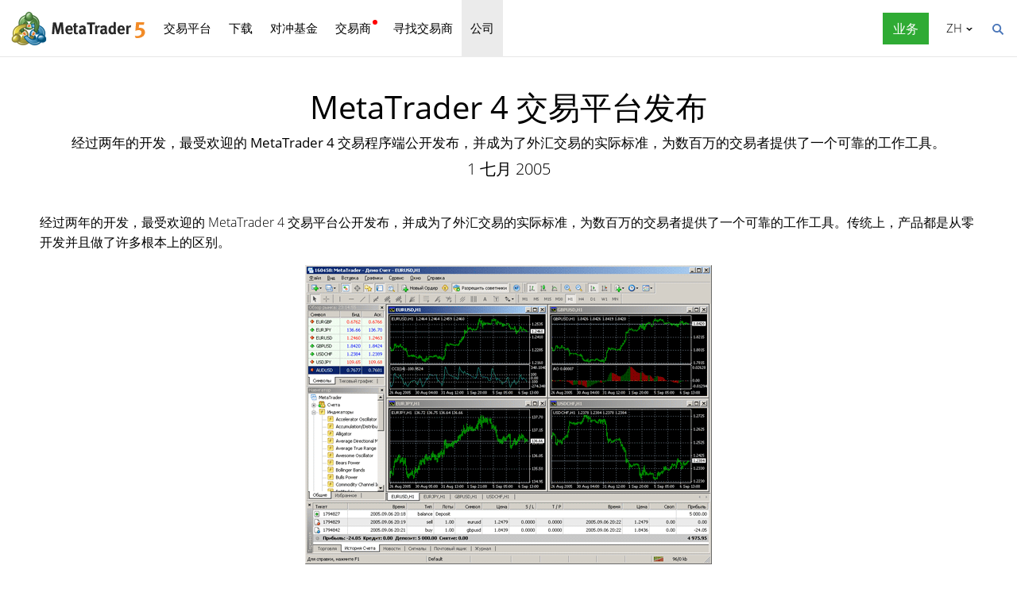

--- FILE ---
content_type: text/html; charset=utf-8
request_url: https://www.metatrader5.com/zh/news/1348
body_size: 5709
content:
<!DOCTYPE html>

<html lang="zh">
<head itemscope itemtype="https://schema.org/WebSite">
    <meta http-equiv="X-UA-Compatible" content="IE=edge">
    <meta itemprop="name" content="MetaTrader 5" />
    <meta http-equiv="Content-Type" content="text/html; charset=utf-8">
    <title>MetaTrader 4 交易平台发布 - 新闻</title>
    <meta name="viewport" content="width=device-width, initial-scale=1.0, minimum-scale=1.0" />
    <meta name="mobileoptimized" content="0" />
    <meta name="description" content="经过两年的开发，最受欢迎的 MetaTrader 4 交易程序端公开发布，并成为了外汇交易的实际标准，为数百万的交易者提供了一个可靠的工作工具。 - 新闻">
    <meta property="og:title" content="MetaTrader 4 交易平台发布">
    <meta property="og:url" content="https://www.metatrader5.com/zh/news/1348">
    <meta property="og:description" content="经过两年的开发，最受欢迎的 MetaTrader 4 交易程序端公开发布，并成为了外汇交易的实际标准，为数百万的交易者提供了一个可靠的工作工具。">
    <meta property="og:image" content="https://www.metatrader5.com/i/logo_metatrader5.png">
    <meta property="og:type" content="article>">
    <meta name="twitter:card" content="summary_large_image">
    <meta http-equiv="x-dns-prefetch-control" content="on" />
    <meta name="msapplication-config" content="none" />
    <link rel="canonical" href="https://www.metatrader5.com/zh/news/1348">
    <link rel="alternate" hreflang="en" href="https://www.metatrader5.com/en/news/1348">
    <link rel="alternate" hreflang="es" href="https://www.metatrader5.com/es/news/1348">
    <link rel="alternate" hreflang="fr" href="https://www.metatrader5.com/fr/news/1348">
    <link rel="alternate" hreflang="ja" href="https://www.metatrader5.com/ja/news/1348">
    <link rel="alternate" hreflang="pt" href="https://www.metatrader5.com/pt/news/1348">
    <link rel="alternate" hreflang="ru" href="https://www.metatrader5.com/ru/news/1348">
    <link rel="alternate" hreflang="zh" href="https://www.metatrader5.com/zh/news/1348">

    <link href="/zh/news/rss" rel="alternate" type="application/rss+xml" title="新闻 - MetaQuotes">
    <link rel="shortcut icon" href="/favicon.ico">
    <link rel="apple-touch-icon" href="/i/favicons/apple-touch-icon.png">
    <link rel="apple-touch-icon" href="/i/favicons/apple-touch-icon-precomposed.png">
    <link rel="apple-touch-icon" type="image/png" href="/i/favicons/apple-touch-icon-152x152.png" sizes="152x152">
    <link rel="apple-touch-icon" type="image/png" href="/i/favicons/apple-touch-icon-152x152-precomposed.png" sizes="152x152">
    <link rel="apple-touch-icon" type="image/png" href="/i/favicons/apple-touch-icon-180x180.png" sizes="180x180">
    <link rel="apple-touch-icon" type="image/png" href="/i/favicons/apple-touch-icon-180x180-precomposed.png" sizes="180x180">
    
    <link href="/styles/all.dt1384e8f13d0.css" type="text/css" rel="stylesheet" media="all">
    
    
    <script type="text/javascript">
        var mqGlobal = {};
        mqGlobal.AddOnLoad = function (callback) {
            if (!this._onload) this._onload = [];
            this._onload[this._onload.length] = callback;
        };
        mqGlobal.AddOnReady = function (callback) {
            if (!this._onready) this._onready = [];
            this._onready[this._onready.length] = callback;
        };
        var replaceMt5DownloadLink = "https://download.terminal.free/cdn/web/metaquotes.ltd/mt5/MetaTrader5.pkg.zip?utm_source=www.metatrader5.com&amp;amp;utm_campaign=download.mt5.macos";
        var replaceMt5DownloadEvent = "MetaTrader+5+Desktop+Download";
        var replaceMt5DownloadLinkUtmSource = "www.metatrader5.com";
        var replaceMt5DownloadLinkUtmCampaign = "download";

        
        (function (a, e, f, g, b, c, d) { a[b] || (a.FintezaCoreObject = b, a[b] = a[b] || function () { (a[b].q = a[b].q || []).push(arguments) }, a[b].l = 1 * new Date, c = e.createElement(f), d = e.getElementsByTagName(f)[0], c.async = !0, c.defer = !0, c.src = g, d && d.parentNode && d.parentNode.insertBefore(c, d)) })
            (window, document, "script", "/fz/core.js", "fz");
        fz("register", "website", { id: "ckuudbnwaifqgldydwjcjrtgkmlsgaioog", trackLinks: true });
        
    </script>

    
    <script src="/js/all.dt1384df33f3d.js" type="text/javascript" defer="defer"></script>
    
</head>

<body itemscope="itemscope" itemtype="https://schema.org/WebPage">
    
    <div class="cover ">
        

        <div class="header ">
            <a href="/zh" class="logo">
                <img src="/i/metatrader-5-logo.png" srcset="/i/metatrader-5-logo_2x.png 2x" width="175" height="47" title="MetaTrader 5" alt="MetaTrader 5">
            </a>

            <ul class="menu" id="menu" itemscope itemtype="https://schema.org/SiteNavigationElement">
                  <li class="menu__item menu__item_main"><a href="/zh/trading-platform" itemprop="URL">交易平台</a>
  <ul class="menu__dropdown ">
    <li class="menu__item"><a href="/zh/trading-platform" itemprop="URL">MetaTrader 5</a></li>
    <li class="menu__item"><a href="/zh/download" itemprop="URL">下载</a></li>
    <li class="menu__item splitted"><a href="/zh/trading-platform/forex-stock-markets" itemprop="URL">外汇和股票市场</a></li>
    <li class="menu__item"><a href="/zh/trading-platform/trading" itemprop="URL">交易</a></li>
    <li class="menu__item"><a href="/zh/trading-platform/charts" itemprop="URL">图表</a></li>
    <li class="menu__item"><a href="/zh/trading-platform/technical-analysis" itemprop="URL">技术分析</a></li>
    <li class="menu__item"><a href="/zh/trading-platform/fundamental-analysis" itemprop="URL">基础分析</a></li>
    <li class="menu__item"><a href="/zh/trading-platform/alerts" itemprop="URL">预警</a></li>
    <li class="menu__item menu__item menu__item_sub"><a href="/zh/automated-trading/mql5market" itemprop="URL">交易服务</a>
    <ul class="menu__dropdown menu__dropdown_sub">
      <li class="menu__item menu__item menu__item_sub"><a href="/zh/automated-trading/mql5market" itemprop="URL">市场</a>
      <ul class="menu__dropdown menu__dropdown_sub">
        <li class="menu__item"><a href="/zh/automated-trading/mql5market" itemprop="URL">MQL5市场</a></li>
        <li class="menu__item"><a href="/zh/market/buy" itemprop="URL">如何购买自动交易和指标</a></li>
      </ul>
</li>
      <li class="menu__item menu__item menu__item_sub"><a href="/zh/trading-platform/trading-signals" itemprop="URL">信号</a>
      <ul class="menu__dropdown menu__dropdown_sub">
        <li class="menu__item"><a href="/zh/trading-platform/trading-signals" itemprop="URL">外汇信号和复制交易</a></li>
        <li class="menu__item"><a href="/zh/signals/overview" itemprop="URL">寻找信号</a></li>
        <li class="menu__item"><a href="/zh/signals/subscribe" itemprop="URL">如何订阅信号</a></li>
        <li class="menu__item"><a href="/zh/signals/providers" itemprop="URL">如何成为信号提供商</a></li>
      </ul>
</li>
      <li class="menu__item"><a href="/zh/trading-platform/vps" itemprop="URL">虚拟主机(VPS)</a></li>
    </ul>
</li>
    <li class="menu__item menu__item menu__item_sub"><a href="/zh/trading-platform/web-trading" itemprop="URL">网页交易</a>
    <ul class="menu__dropdown menu__dropdown_sub">
      <li class="menu__item"><a href="/zh/trading-platform/web-trading" itemprop="URL">MetaTrader 5网页交易</a></li>
      <li class="menu__item"><a href="/zh/trading-platform/web-trading/features" itemprop="URL">网页版功能</a></li>
      <li class="menu__item"><a href="/zh/trading-platform/web-trading/professional-trading" itemprop="URL">只需点击几下即可进行专业交易</a></li>
      <li class="menu__item"><a href="/zh/trading-platform/web-trading/examples-of-use" itemprop="URL">网页端成为必不可少的交易组件</a></li>
      <li class="menu__item"><a href="/zh/trading-platform/web-trading/how-to-connect" itemprop="URL">如何连接到网页平台</a></li>
    </ul>
</li>
    <li class="menu__item menu__item menu__item_sub"><a href="/zh/automated-trading" itemprop="URL">自动交易</a>
    <ul class="menu__dropdown menu__dropdown_sub">
      <li class="menu__item"><a href="/zh/automated-trading" itemprop="URL">MQL5 IDE</a></li>
      <li class="menu__item"><a href="/zh/automated-trading/robots-indicators" itemprop="URL">自动交易和指标</a></li>
      <li class="menu__item"><a href="/zh/automated-trading/mql5" itemprop="URL">MQL5编程语言</a></li>
      <li class="menu__item"><a href="/zh/automated-trading/mql5wizard" itemprop="URL">MQL5向导</a></li>
      <li class="menu__item"><a href="/zh/automated-trading/metaeditor" itemprop="URL">MetaEditor</a></li>
      <li class="menu__item"><a href="/zh/metaeditor/help" itemprop="URL">MetaEditor帮助</a></li>
      <li class="menu__item"><a href="/zh/automated-trading/strategy-tester" itemprop="URL">策略测试</a></li>
      <li class="menu__item"><a href="https://www.mql5.com" target="_blank" itemprop="URL">MQL5.community</a></li>
    </ul>
</li>
    <li class="menu__item menu__item menu__item_sub"><a href="/zh/mobile-trading" itemprop="URL">移动交易</a>
    <ul class="menu__dropdown menu__dropdown_sub">
      <li class="menu__item"><a href="/zh/mobile-trading" itemprop="URL">MetaTrader 5移动交易</a></li>
      <li class="menu__item splitted"><a href="/zh/mobile-trading/iphone" itemprop="URL">MetaTrader 5 iPhone/iPad</a></li>
      <li class="menu__item"><a href="/zh/mobile-trading/iphone/help" itemprop="URL">MetaTrader 5 iPhone/iPad帮助</a></li>
      <li class="menu__item splitted"><a href="/zh/mobile-trading/android" itemprop="URL">MetaTrader 5 Android</a></li>
      <li class="menu__item"><a href="/zh/mobile-trading/android/help" itemprop="URL">MetaTrader 5 Android帮助</a></li>
    </ul>
</li>
    <li class="menu__item"><a href="/zh/trading-platform/comparison-mt5-mt4" itemprop="URL">与 MetaTrader 4 的对比</a></li>
    <li class="menu__item"><a href="/zh/terminal/help" itemprop="URL">MetaTrader 5帮助</a></li>
    <li class="menu__item"><a href="/zh/releasenotes" itemprop="URL">发布说明</a></li>
  </ul>
</li>
  <li class="menu__item menu__item_main menu__item_singled"><a href="/zh/download" itemprop="URL">下载</a></li>
  <li class="menu__item menu__item_main"><a href="/zh/hedge-funds" itemprop="URL">对冲基金</a>
  <ul class="menu__dropdown ">
    <li class="menu__item"><a href="/zh/hedge-funds" itemprop="URL">MetaTrader 5平台</a></li>
    <li class="menu__item"><a href="/zh/hedge-funds/owner" itemprop="URL">所有者</a></li>
    <li class="menu__item"><a href="/zh/hedge-funds/manager" itemprop="URL">经理</a></li>
    <li class="menu__item"><a href="/zh/hedge-funds/investor" itemprop="URL">投资者</a></li>
    <li class="menu__item"><a href="/zh/hedge-funds/buy" itemprop="URL">购买平台</a></li>
  </ul>
</li>
  <li class="menu__item menu__item_main menu__item_badge-new"><a href="/zh/brokers" itemprop="URL">交易商</a>
  <ul class="menu__dropdown ">
    <li class="menu__item"><a href="/zh/brokers" itemprop="URL">MetaTrader 5平台</a></li>
    <li class="menu__item"><a href="/zh/brokers/buy" itemprop="URL">购买MetaTrader 5平台</a></li>
    <li class="menu__item"><a href="/zh/brokers/newsfeed" itemprop="URL">平台的财经新闻</a></li>
    <li class="menu__item"><a href="/zh/stocks-ecns" itemprop="URL">股票交易所</a></li>
    <li class="menu__item menu__item_badge-new"><a href="/zh/brokers/ultency" itemprop="URL">Ultency Matching Engine</a></li>
    <li class="menu__item"><a href="/zh/stocks-ecns/liquidity_providers_ecns" itemprop="URL">流通量提供商(ECN)</a></li>
    <li class="menu__item"><a href="/zh/brokers/finteza-integration" itemprop="URL">端到端分析</a></li>
    <li class="menu__item"><a href="/zh/brokers/automations" itemprop="URL">自动化</a></li>
    <li class="menu__item menu__item_badge-new"><a href="/zh/brokers/payments" itemprop="URL">支付</a></li>
    <li class="menu__item"><a href="/zh/brokers/comparison-mt5-mt4" itemprop="URL">与 MetaTrader 4 的对比</a></li>
    <li class="menu__item"><a href="/zh/brokers/how-to-start-a-brokerage-business" itemprop="URL">如何开始交易商业务</a></li>
  </ul>
</li>
  <li class="menu__item menu__item_main menu__item_singled"><a href="/zh/find-broker" itemprop="URL">寻找交易商</a></li>
  <li class="menu__item menu__item_main"><a href="/zh/company" class="selected" itemprop="URL">公司</a>
  <ul class="menu__dropdown ">
    <li class="menu__item"><a href="/zh/company" itemprop="URL">关于</a></li>
    <li class="menu__item"><a href="/zh/news" itemprop="URL">新闻</a></li>
    <li class="menu__item"><a href="/zh/company/contacts" itemprop="URL">联系方式</a></li>
    <li class="menu__item"><a href="https://www.metaquotes.net/cn/legal" target="_blank" itemprop="URL">法律文件</a></li>
  </ul>
</li>


                
                <li class="menu__item menu__item_main menu__item_right menu__item_for-business menu__item_singled menu__item_no-borders">
                    <a href="javascript:void(0)" data-action="show-form" data-fz-event="Site Broker Form Header Request" title="请求MetaTrader 5">
                        <span class="button__get-trial">业务</span>
                    </a>
                </li>
                
            </ul>


            <div class="sidebarToggleButton" id="sidebarToggleButton" onclick="Sidebar.Toggle();">
                <div></div>
            </div>


            <ul class="langmenu" id="langmenu" onmousedown="LangMenu.Show(event);">
                <li><a href='/en/news/1348'>English <abbr>EN</abbr></a></li><li><a href='/es/news/1348'>Español <abbr>ES</abbr></a></li><li><a href='/fr/news/1348'>Français <abbr>FR</abbr></a></li><li><a href='/ja/news/1348'>日本語 <abbr>JA</abbr></a></li><li><a href='/pt/news/1348'>Português <abbr>PT</abbr></a></li><li><a href='/ru/news/1348'>Русский <abbr>RU</abbr></a></li><li class='selected'><a href='/zh/news/1348'>中文 <abbr>ZH</abbr></a></li><li><a href='/de/news'>Deutsch <abbr>DE</abbr></a></li>
            </ul>


            <div class="search__top" id="search__top">
                <div id="search__top__form__container" class="search__top__form formReg">
                    <div style="padding: 0 0 0 20px;">
                        <form id="search__top__form" method="get" autocomplete="off" action="/zh/search" onsubmit='document.location.assign(("/zh/search") + ($("keyword").value.length>0?("#!keyword="+encodeURIComponent($("keyword").value)):"")); if(document.location.href.indexOf("/zh/search#")>=0)setTimeout(function(){document.location.reload(true);},10);return false;'>
                            <div class='box'>
                                <div class='inputWrapper'>
                                    <input name="keyword" type="search" id="keyword" placeholder="搜索" title="输入查找文本" />
                                </div>
                            </div>
                        </form>
                        <script type="text/javascript">
                            mqGlobal.AddOnLoad(function () {
                                window.keywordSuggestsTop = new Suggestions("keyword","/zh/search/suggest","zh", function () { $('search__top__form').onsubmit(); });
                            });
                        </script>
                    </div>
                </div>
                <a href="javascript:void(0)" class="search__top__ico" id="search__top__ico" title="查找"></a>
            </div>
        </div>

        

        
    <div class="line top"></div>

    <div class="container" itemscope itemtype="https://schema.org/NewsArticle">
        <meta itemscope itemprop="mainEntityOfPage"  itemType="https://schema.org/WebPage" itemid="https://www.metatrader5.com/zh/news/1348"/>
        <meta itemprop="headline" content="MetaTrader 4 交易平台发布" />
        <meta itemprop="datePublished" content="2005-07-01T09:30:00" />
        <meta itemprop="dateModified" content="2005-07-01T09:30:00" />
        <meta itemprop="author" content="MetaQuotes" />

        <span itemprop="image" itemscope itemtype="https://schema.org/ImageObject">
            <meta itemprop="url" content="https://www.metatrader5.com/i/logo_metatrader5.png">
            <meta itemprop="width" content="1200">
            <meta itemprop="height" content="630">
        </span>

        <span itemprop="publisher" itemscope itemtype="https://schema.org/Organization">
            <span itemprop="logo" itemscope itemtype="https://schema.org/ImageObject">
                <meta itemprop="url" content="https://www.metatrader5.com/i/logo_metatrader5.png">
                <meta itemprop="width" content="1200">
                <meta itemprop="height" content="630">
            </span>
            <meta itemprop="name" content="MetaQuotes">
        </span>
        
        
        

        <h1 itemprop="name">MetaTrader&nbsp;4 交易平台发布</h1>
        <h2>经过两年的开发，最受欢迎的 MetaTrader&nbsp;4 交易程序端公开发布，并成为了外汇交易的实际标准，为数百万的交易者提供了一个可靠的工作工具。</h2>

        <div class="entry"><p>1 七月 2005</p>
        </div>

        

        <div class=" page" itemprop="text">
            <p>经过两年的开发，最受欢迎的 MetaTrader 4 交易平台公开发布，并成为了外汇交易的实际标准，为数百万的交易者提供了一个可靠的工作工具。传统上，产品都是从零开发并且做了许多根本上的区别。&nbsp;</p><p style="text-align: center;"><img style="vertical-align: middle;" alt="MetaTrader 4 交易平台" title="MetaTrader 4 交易平台" src="/c/17/0/screenshots_metatrader4.png" height="377" width="512" loading="lazy"><br>
</p>

<p>创新实施几乎无所不在 - 从新的<a href="/zh/mobile-trading" title="MetaTrader 4 移动交易" target="_blank">移动程序端</a> 到整个平台的全新的分布式体系架构。客户端再次成为市场上最富功能性和流行性的产品。新平台也有 <a href="/zh/automated-trading" title="MQL4 IDE 是专为开发自动交易程序而设计" target="_blank">MQL4 IDE - 交易策略开发环境</a> 它彻底改变了自动交易应用程序的开发。</p>
<p>适用于移动设备的MetaTrader 4 移动端已于2005年10月发布。</p>
        

            
            <div class="previousNews">
            <b>请参阅前面的新闻：</b>
            <ul>
            
                <li><a href="https://www.metatrader5.com/zh/news/1347">发布第一个移动程序端</a></li>
                <li><a href="https://www.metatrader5.com/zh/news/1346">MetaTrader 交易平台已经发布</a></li>
                <li><a href="https://www.metatrader5.com/zh/news/1345">发布MetaQuotes 交易平台</a></li>
                <li><a href="https://www.metatrader5.com/zh/news/1344">MetaQuotes Software Corp. 成立啦</a></li>
            </ul>
            </div>
            
        </div>
    </div>

    <div class="line"></div>


        <div class="footer container">
            <ul class="links">
                
                <li>
                    <a href="/zh/trading-platform">交易平台</a>
                </li>
                <li>
                    <a href="/zh/mobile-trading">移动交易</a>
                </li>
                <li>
                    <a href="/zh/automated-trading/mql5market">市场</a>
                </li>
                <li>
                    <a href="/zh/trading-platform/trading-signals">信号</a>
                </li>
                <li>
                    <a href="/zh/automated-trading">自动交易</a>
                </li>
                <li>
                    <a href="/zh/download">下载</a>
                </li>
                <li>
                    <a href="/zh/brokers">交易商</a>
                </li>
                
                <li>
                    <a href="/zh/company/contacts">联系方式</a>
                </li>
            </ul>


            


            <div class="disclaimer">
                MetaQuotes 是一家软件开发公司，不提供任何形式的投资或经纪服务
            </div>

            <div class="copyright">
                Copyright 2000-2026, <a href="https://www.metaquotes.net" target="_blank">MetaQuotes Ltd</a>.
            <a target="_blank" href="https://www.metaquotes.net/cn/legal">法律文件</a>
            </div>


            <script type="text/javascript">
                mqGlobal.AddOnReady(function () {
                    window.MqCookies = new MqCookie;
                    MqCookies.init('www.metatrader5.com', null, null);

                    if(window.chatBot)
                        window.chatBot.init();

                
                    if (/Trident|MSIE/.test(window.navigator.userAgent) === false)
                        FloatVerticalPanel('该网站使用cookies。了解有关我们<a href="https://www.metaquotes.net/cn/legal/cookies" target="_blank">Cookies政策</a>的更多信息。', 'cookie_accept');
                    
                });
            </script>
        </div>
    </div>

    

    <script type="application/ld+json">
    {
      "@context": "https://schema.org",
      "@type": "Organization",
      "name": "MetaTrader 5",
      "parentOrganization": "MetaQuotes Ltd",
      "legalName":"MetaTrader 5",
      "alternateName": "MT5",
      "brand": "MetaTrader 5",
      "url": "https://www.metatrader5.com",
      "logo": "https://www.metatrader5.com/i/logo_metatrader5.png",
      "description": "MetaTrader 5是一款使交易者能够在外汇市场和交易所市场执行技术分析和交易操作的免费应用程序。",
      "contactPoint": {
        "@type": "ContactPoint",
        "url":"https://www.metatrader5.com/zh/company/contacts",
        "contactType": "customer service",
        "contactOption": "Live Chat",
        "areaServed": "Worldwide",
        "availableLanguage":["en","zh","es","fr","ja","pt","de"]}
      },
      "sameAs": [
        "https://www.youtube.com/user/MetaQuotesOfficial",
        "https://www.facebook.com/metatrader/"
       ]
    }
    </script>

    <script type="application/ld+json">
    {
        "@context": "https://schema.org",
        "@type": "WebSite",
        "url": "https://www.metatrader5.com",
        "potentialAction": {
        "@type": "SearchAction",
        "target": "https://www.metatrader5.com/zh/search?keyword={keyword}",
        "query-input": "required name=keyword"
        }
    }
    </script>

</body>
</html>

<!-- Generated in 10.6338 ms -->